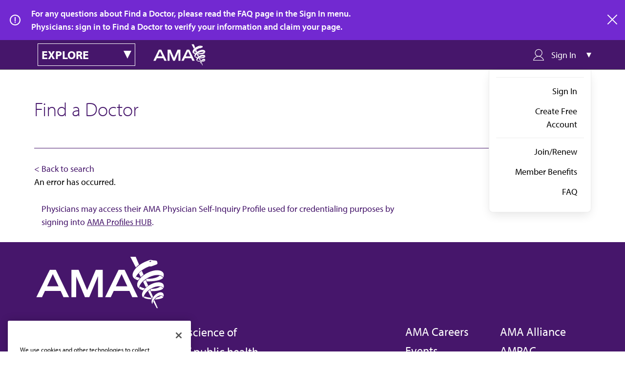

--- FILE ---
content_type: application/javascript
request_url: https://api.ipify.org/?format=jsonp&callback=getIp
body_size: -49
content:
getIp({"ip":"3.129.62.196"});